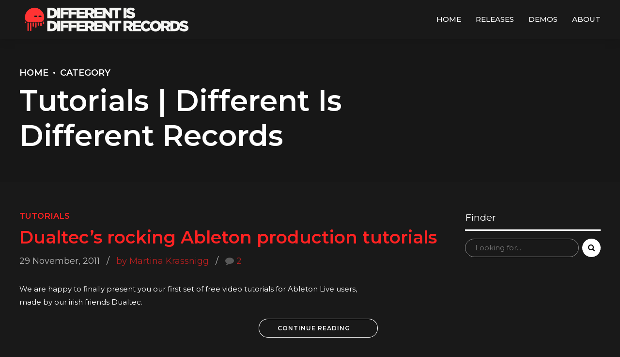

--- FILE ---
content_type: text/html; charset=UTF-8
request_url: https://www.didrec.com/category/tutorials/
body_size: 11119
content:
<!DOCTYPE html>
<html dir="ltr" lang="en-US" prefix="og: https://ogp.me/ns#" data-bt-theme="Music Club Child 1.0.0">
<head>

		<meta charset="UTF-8">
		<meta name="viewport" content="width=device-width, initial-scale=1, maximum-scale=1, user-scalable=no">
		<meta name="mobile-web-app-capable" content="yes">
		<meta name="apple-mobile-web-app-capable" content="yes">
	<title>Tutorials | Different Is Different Records</title>

		<!-- All in One SEO 4.9.3 - aioseo.com -->
	<meta name="robots" content="noindex, max-image-preview:large" />
	<meta name="keywords" content="techno,music production tutorial,techno tutorial,dualtec music ireland,tips on using effects in audio production,recording studio organization,tips for synth programming,tutorial,synthesizers" />
	<link rel="canonical" href="https://www.didrec.com/category/tutorials/" />
	<meta name="generator" content="All in One SEO (AIOSEO) 4.9.3" />
		<script type="application/ld+json" class="aioseo-schema">
			{"@context":"https:\/\/schema.org","@graph":[{"@type":"BreadcrumbList","@id":"https:\/\/www.didrec.com\/category\/tutorials\/#breadcrumblist","itemListElement":[{"@type":"ListItem","@id":"https:\/\/www.didrec.com#listItem","position":1,"name":"Home","item":"https:\/\/www.didrec.com","nextItem":{"@type":"ListItem","@id":"https:\/\/www.didrec.com\/category\/tutorials\/#listItem","name":"Tutorials"}},{"@type":"ListItem","@id":"https:\/\/www.didrec.com\/category\/tutorials\/#listItem","position":2,"name":"Tutorials","previousItem":{"@type":"ListItem","@id":"https:\/\/www.didrec.com#listItem","name":"Home"}}]},{"@type":"CollectionPage","@id":"https:\/\/www.didrec.com\/category\/tutorials\/#collectionpage","url":"https:\/\/www.didrec.com\/category\/tutorials\/","name":"Tutorials | Different Is Different Records","inLanguage":"en-US","isPartOf":{"@id":"https:\/\/www.didrec.com\/#website"},"breadcrumb":{"@id":"https:\/\/www.didrec.com\/category\/tutorials\/#breadcrumblist"}},{"@type":"Organization","@id":"https:\/\/www.didrec.com\/#organization","name":"Different Is Different Records","url":"https:\/\/www.didrec.com\/"},{"@type":"WebSite","@id":"https:\/\/www.didrec.com\/#website","url":"https:\/\/www.didrec.com\/","name":"Different Is Different Records","inLanguage":"en-US","publisher":{"@id":"https:\/\/www.didrec.com\/#organization"}}]}
		</script>
		<!-- All in One SEO -->

<link rel='dns-prefetch' href='//fonts.googleapis.com' />
<link rel="alternate" type="application/rss+xml" title="Different Is Different Records &raquo; Feed" href="https://www.didrec.com/feed/" />
<link rel="alternate" type="application/rss+xml" title="Different Is Different Records &raquo; Comments Feed" href="https://www.didrec.com/comments/feed/" />
<link rel="alternate" type="application/rss+xml" title="Different Is Different Records &raquo; Tutorials Category Feed" href="https://www.didrec.com/category/tutorials/feed/" />
<script type="text/javascript">
window._wpemojiSettings = {"baseUrl":"https:\/\/s.w.org\/images\/core\/emoji\/14.0.0\/72x72\/","ext":".png","svgUrl":"https:\/\/s.w.org\/images\/core\/emoji\/14.0.0\/svg\/","svgExt":".svg","source":{"concatemoji":"https:\/\/www.didrec.com\/wp-includes\/js\/wp-emoji-release.min.js?ver=6.1.9"}};
/*! This file is auto-generated */
!function(e,a,t){var n,r,o,i=a.createElement("canvas"),p=i.getContext&&i.getContext("2d");function s(e,t){var a=String.fromCharCode,e=(p.clearRect(0,0,i.width,i.height),p.fillText(a.apply(this,e),0,0),i.toDataURL());return p.clearRect(0,0,i.width,i.height),p.fillText(a.apply(this,t),0,0),e===i.toDataURL()}function c(e){var t=a.createElement("script");t.src=e,t.defer=t.type="text/javascript",a.getElementsByTagName("head")[0].appendChild(t)}for(o=Array("flag","emoji"),t.supports={everything:!0,everythingExceptFlag:!0},r=0;r<o.length;r++)t.supports[o[r]]=function(e){if(p&&p.fillText)switch(p.textBaseline="top",p.font="600 32px Arial",e){case"flag":return s([127987,65039,8205,9895,65039],[127987,65039,8203,9895,65039])?!1:!s([55356,56826,55356,56819],[55356,56826,8203,55356,56819])&&!s([55356,57332,56128,56423,56128,56418,56128,56421,56128,56430,56128,56423,56128,56447],[55356,57332,8203,56128,56423,8203,56128,56418,8203,56128,56421,8203,56128,56430,8203,56128,56423,8203,56128,56447]);case"emoji":return!s([129777,127995,8205,129778,127999],[129777,127995,8203,129778,127999])}return!1}(o[r]),t.supports.everything=t.supports.everything&&t.supports[o[r]],"flag"!==o[r]&&(t.supports.everythingExceptFlag=t.supports.everythingExceptFlag&&t.supports[o[r]]);t.supports.everythingExceptFlag=t.supports.everythingExceptFlag&&!t.supports.flag,t.DOMReady=!1,t.readyCallback=function(){t.DOMReady=!0},t.supports.everything||(n=function(){t.readyCallback()},a.addEventListener?(a.addEventListener("DOMContentLoaded",n,!1),e.addEventListener("load",n,!1)):(e.attachEvent("onload",n),a.attachEvent("onreadystatechange",function(){"complete"===a.readyState&&t.readyCallback()})),(e=t.source||{}).concatemoji?c(e.concatemoji):e.wpemoji&&e.twemoji&&(c(e.twemoji),c(e.wpemoji)))}(window,document,window._wpemojiSettings);
</script>
<style type="text/css">
img.wp-smiley,
img.emoji {
	display: inline !important;
	border: none !important;
	box-shadow: none !important;
	height: 1em !important;
	width: 1em !important;
	margin: 0 0.07em !important;
	vertical-align: -0.1em !important;
	background: none !important;
	padding: 0 !important;
}
</style>
	<link rel='stylesheet' id='wp-block-library-css' href='https://www.didrec.com/wp-includes/css/dist/block-library/style.min.css?ver=6.1.9' type='text/css' media='all' />
<link rel='stylesheet' id='aioseo/css/src/vue/standalone/blocks/table-of-contents/global.scss-css' href='https://www.didrec.com/wp-content/plugins/all-in-one-seo-pack/dist/Lite/assets/css/table-of-contents/global.e90f6d47.css?ver=4.9.3' type='text/css' media='all' />
<link rel='stylesheet' id='classic-theme-styles-css' href='https://www.didrec.com/wp-includes/css/classic-themes.min.css?ver=1' type='text/css' media='all' />
<style id='global-styles-inline-css' type='text/css'>
body{--wp--preset--color--black: #000000;--wp--preset--color--cyan-bluish-gray: #abb8c3;--wp--preset--color--white: #ffffff;--wp--preset--color--pale-pink: #f78da7;--wp--preset--color--vivid-red: #cf2e2e;--wp--preset--color--luminous-vivid-orange: #ff6900;--wp--preset--color--luminous-vivid-amber: #fcb900;--wp--preset--color--light-green-cyan: #7bdcb5;--wp--preset--color--vivid-green-cyan: #00d084;--wp--preset--color--pale-cyan-blue: #8ed1fc;--wp--preset--color--vivid-cyan-blue: #0693e3;--wp--preset--color--vivid-purple: #9b51e0;--wp--preset--gradient--vivid-cyan-blue-to-vivid-purple: linear-gradient(135deg,rgba(6,147,227,1) 0%,rgb(155,81,224) 100%);--wp--preset--gradient--light-green-cyan-to-vivid-green-cyan: linear-gradient(135deg,rgb(122,220,180) 0%,rgb(0,208,130) 100%);--wp--preset--gradient--luminous-vivid-amber-to-luminous-vivid-orange: linear-gradient(135deg,rgba(252,185,0,1) 0%,rgba(255,105,0,1) 100%);--wp--preset--gradient--luminous-vivid-orange-to-vivid-red: linear-gradient(135deg,rgba(255,105,0,1) 0%,rgb(207,46,46) 100%);--wp--preset--gradient--very-light-gray-to-cyan-bluish-gray: linear-gradient(135deg,rgb(238,238,238) 0%,rgb(169,184,195) 100%);--wp--preset--gradient--cool-to-warm-spectrum: linear-gradient(135deg,rgb(74,234,220) 0%,rgb(151,120,209) 20%,rgb(207,42,186) 40%,rgb(238,44,130) 60%,rgb(251,105,98) 80%,rgb(254,248,76) 100%);--wp--preset--gradient--blush-light-purple: linear-gradient(135deg,rgb(255,206,236) 0%,rgb(152,150,240) 100%);--wp--preset--gradient--blush-bordeaux: linear-gradient(135deg,rgb(254,205,165) 0%,rgb(254,45,45) 50%,rgb(107,0,62) 100%);--wp--preset--gradient--luminous-dusk: linear-gradient(135deg,rgb(255,203,112) 0%,rgb(199,81,192) 50%,rgb(65,88,208) 100%);--wp--preset--gradient--pale-ocean: linear-gradient(135deg,rgb(255,245,203) 0%,rgb(182,227,212) 50%,rgb(51,167,181) 100%);--wp--preset--gradient--electric-grass: linear-gradient(135deg,rgb(202,248,128) 0%,rgb(113,206,126) 100%);--wp--preset--gradient--midnight: linear-gradient(135deg,rgb(2,3,129) 0%,rgb(40,116,252) 100%);--wp--preset--duotone--dark-grayscale: url('#wp-duotone-dark-grayscale');--wp--preset--duotone--grayscale: url('#wp-duotone-grayscale');--wp--preset--duotone--purple-yellow: url('#wp-duotone-purple-yellow');--wp--preset--duotone--blue-red: url('#wp-duotone-blue-red');--wp--preset--duotone--midnight: url('#wp-duotone-midnight');--wp--preset--duotone--magenta-yellow: url('#wp-duotone-magenta-yellow');--wp--preset--duotone--purple-green: url('#wp-duotone-purple-green');--wp--preset--duotone--blue-orange: url('#wp-duotone-blue-orange');--wp--preset--font-size--small: 13px;--wp--preset--font-size--medium: 20px;--wp--preset--font-size--large: 36px;--wp--preset--font-size--x-large: 42px;--wp--preset--spacing--20: 0.44rem;--wp--preset--spacing--30: 0.67rem;--wp--preset--spacing--40: 1rem;--wp--preset--spacing--50: 1.5rem;--wp--preset--spacing--60: 2.25rem;--wp--preset--spacing--70: 3.38rem;--wp--preset--spacing--80: 5.06rem;}:where(.is-layout-flex){gap: 0.5em;}body .is-layout-flow > .alignleft{float: left;margin-inline-start: 0;margin-inline-end: 2em;}body .is-layout-flow > .alignright{float: right;margin-inline-start: 2em;margin-inline-end: 0;}body .is-layout-flow > .aligncenter{margin-left: auto !important;margin-right: auto !important;}body .is-layout-constrained > .alignleft{float: left;margin-inline-start: 0;margin-inline-end: 2em;}body .is-layout-constrained > .alignright{float: right;margin-inline-start: 2em;margin-inline-end: 0;}body .is-layout-constrained > .aligncenter{margin-left: auto !important;margin-right: auto !important;}body .is-layout-constrained > :where(:not(.alignleft):not(.alignright):not(.alignfull)){max-width: var(--wp--style--global--content-size);margin-left: auto !important;margin-right: auto !important;}body .is-layout-constrained > .alignwide{max-width: var(--wp--style--global--wide-size);}body .is-layout-flex{display: flex;}body .is-layout-flex{flex-wrap: wrap;align-items: center;}body .is-layout-flex > *{margin: 0;}:where(.wp-block-columns.is-layout-flex){gap: 2em;}.has-black-color{color: var(--wp--preset--color--black) !important;}.has-cyan-bluish-gray-color{color: var(--wp--preset--color--cyan-bluish-gray) !important;}.has-white-color{color: var(--wp--preset--color--white) !important;}.has-pale-pink-color{color: var(--wp--preset--color--pale-pink) !important;}.has-vivid-red-color{color: var(--wp--preset--color--vivid-red) !important;}.has-luminous-vivid-orange-color{color: var(--wp--preset--color--luminous-vivid-orange) !important;}.has-luminous-vivid-amber-color{color: var(--wp--preset--color--luminous-vivid-amber) !important;}.has-light-green-cyan-color{color: var(--wp--preset--color--light-green-cyan) !important;}.has-vivid-green-cyan-color{color: var(--wp--preset--color--vivid-green-cyan) !important;}.has-pale-cyan-blue-color{color: var(--wp--preset--color--pale-cyan-blue) !important;}.has-vivid-cyan-blue-color{color: var(--wp--preset--color--vivid-cyan-blue) !important;}.has-vivid-purple-color{color: var(--wp--preset--color--vivid-purple) !important;}.has-black-background-color{background-color: var(--wp--preset--color--black) !important;}.has-cyan-bluish-gray-background-color{background-color: var(--wp--preset--color--cyan-bluish-gray) !important;}.has-white-background-color{background-color: var(--wp--preset--color--white) !important;}.has-pale-pink-background-color{background-color: var(--wp--preset--color--pale-pink) !important;}.has-vivid-red-background-color{background-color: var(--wp--preset--color--vivid-red) !important;}.has-luminous-vivid-orange-background-color{background-color: var(--wp--preset--color--luminous-vivid-orange) !important;}.has-luminous-vivid-amber-background-color{background-color: var(--wp--preset--color--luminous-vivid-amber) !important;}.has-light-green-cyan-background-color{background-color: var(--wp--preset--color--light-green-cyan) !important;}.has-vivid-green-cyan-background-color{background-color: var(--wp--preset--color--vivid-green-cyan) !important;}.has-pale-cyan-blue-background-color{background-color: var(--wp--preset--color--pale-cyan-blue) !important;}.has-vivid-cyan-blue-background-color{background-color: var(--wp--preset--color--vivid-cyan-blue) !important;}.has-vivid-purple-background-color{background-color: var(--wp--preset--color--vivid-purple) !important;}.has-black-border-color{border-color: var(--wp--preset--color--black) !important;}.has-cyan-bluish-gray-border-color{border-color: var(--wp--preset--color--cyan-bluish-gray) !important;}.has-white-border-color{border-color: var(--wp--preset--color--white) !important;}.has-pale-pink-border-color{border-color: var(--wp--preset--color--pale-pink) !important;}.has-vivid-red-border-color{border-color: var(--wp--preset--color--vivid-red) !important;}.has-luminous-vivid-orange-border-color{border-color: var(--wp--preset--color--luminous-vivid-orange) !important;}.has-luminous-vivid-amber-border-color{border-color: var(--wp--preset--color--luminous-vivid-amber) !important;}.has-light-green-cyan-border-color{border-color: var(--wp--preset--color--light-green-cyan) !important;}.has-vivid-green-cyan-border-color{border-color: var(--wp--preset--color--vivid-green-cyan) !important;}.has-pale-cyan-blue-border-color{border-color: var(--wp--preset--color--pale-cyan-blue) !important;}.has-vivid-cyan-blue-border-color{border-color: var(--wp--preset--color--vivid-cyan-blue) !important;}.has-vivid-purple-border-color{border-color: var(--wp--preset--color--vivid-purple) !important;}.has-vivid-cyan-blue-to-vivid-purple-gradient-background{background: var(--wp--preset--gradient--vivid-cyan-blue-to-vivid-purple) !important;}.has-light-green-cyan-to-vivid-green-cyan-gradient-background{background: var(--wp--preset--gradient--light-green-cyan-to-vivid-green-cyan) !important;}.has-luminous-vivid-amber-to-luminous-vivid-orange-gradient-background{background: var(--wp--preset--gradient--luminous-vivid-amber-to-luminous-vivid-orange) !important;}.has-luminous-vivid-orange-to-vivid-red-gradient-background{background: var(--wp--preset--gradient--luminous-vivid-orange-to-vivid-red) !important;}.has-very-light-gray-to-cyan-bluish-gray-gradient-background{background: var(--wp--preset--gradient--very-light-gray-to-cyan-bluish-gray) !important;}.has-cool-to-warm-spectrum-gradient-background{background: var(--wp--preset--gradient--cool-to-warm-spectrum) !important;}.has-blush-light-purple-gradient-background{background: var(--wp--preset--gradient--blush-light-purple) !important;}.has-blush-bordeaux-gradient-background{background: var(--wp--preset--gradient--blush-bordeaux) !important;}.has-luminous-dusk-gradient-background{background: var(--wp--preset--gradient--luminous-dusk) !important;}.has-pale-ocean-gradient-background{background: var(--wp--preset--gradient--pale-ocean) !important;}.has-electric-grass-gradient-background{background: var(--wp--preset--gradient--electric-grass) !important;}.has-midnight-gradient-background{background: var(--wp--preset--gradient--midnight) !important;}.has-small-font-size{font-size: var(--wp--preset--font-size--small) !important;}.has-medium-font-size{font-size: var(--wp--preset--font-size--medium) !important;}.has-large-font-size{font-size: var(--wp--preset--font-size--large) !important;}.has-x-large-font-size{font-size: var(--wp--preset--font-size--x-large) !important;}
.wp-block-navigation a:where(:not(.wp-element-button)){color: inherit;}
:where(.wp-block-columns.is-layout-flex){gap: 2em;}
.wp-block-pullquote{font-size: 1.5em;line-height: 1.6;}
</style>
<link rel='stylesheet' id='parent-style-css' href='https://www.didrec.com/wp-content/themes/music-club/style.css?ver=6.1.9' type='text/css' media='all' />
<link rel='stylesheet' id='child-style-css' href='https://www.didrec.com/wp-content/themes/music-club-child/style.css?ver=1.0.0' type='text/css' media='all' />
<link rel='stylesheet' id='music-club-style-css' href='https://www.didrec.com/wp-content/themes/music-club/style.css?ver=6.1.9' type='text/css' media='screen' />
<style id='music-club-style-inline-css' type='text/css'>
select, input{font-family: Montserrat;} .btContent a{color: #ff2222;} a:hover{ color: #ff2222;} .btText a{color: #ff2222;} body{font-family: "Montserrat",Arial,sans-serif;} h1, h2, h3, h4, h5, h6{font-family: "Montserrat";} .btContentHolder table thead th{ background-color: #ff2222;} .btAccentDarkHeader .btPreloader .animation > div:first-child, .btLightAccentHeader .btPreloader .animation > div:first-child, .btTransparentLightHeader .btPreloader .animation > div:first-child{ background-color: #ff2222;} .btPreloader .animation .preloaderLogo{height: 80px;} .btNoSearchResults .bt_bb_port #searchform input[type='submit']{ font-family: "Montserrat"; -webkit-box-shadow: 0 0 0 3em #ff2222 inset; box-shadow: 0 0 0 3em #ff2222 inset;} .btNoSearchResults .bt_bb_port #searchform input[type='submit']:hover{ -webkit-box-shadow: 0 0 0 0 #ff2222 inset; box-shadow: 0 0 0 0 #ff2222 inset; color: #ff2222;} .mainHeader{ font-family: "Montserrat";} .mainHeader a:hover{color: #ff2222;} .menuPort{font-family: "Montserrat";} .menuPort nav ul li a:hover{color: #ff2222;} .menuPort nav > ul > li > a{line-height: 80px;} .btTextLogo{font-family: "Montserrat"; line-height: 80px;} .btLogoArea .logo img{height: 80px;} .btTransparentDarkHeader .btHorizontalMenuTrigger:hover .bt_bb_icon:before, .btTransparentLightHeader .btHorizontalMenuTrigger:hover .bt_bb_icon:before, .btAccentLightHeader .btHorizontalMenuTrigger:hover .bt_bb_icon:before, .btAccentDarkHeader .btHorizontalMenuTrigger:hover .bt_bb_icon:before, .btLightDarkHeader .btHorizontalMenuTrigger:hover .bt_bb_icon:before, .btHasAltLogo.btStickyHeaderActive .btHorizontalMenuTrigger:hover .bt_bb_icon:before, .btTransparentDarkHeader .btHorizontalMenuTrigger:hover .bt_bb_icon:after, .btTransparentLightHeader .btHorizontalMenuTrigger:hover .bt_bb_icon:after, .btAccentLightHeader .btHorizontalMenuTrigger:hover .bt_bb_icon:after, .btAccentDarkHeader .btHorizontalMenuTrigger:hover .bt_bb_icon:after, .btLightDarkHeader .btHorizontalMenuTrigger:hover .bt_bb_icon:after, .btHasAltLogo.btStickyHeaderActive .btHorizontalMenuTrigger:hover .bt_bb_icon:after{border-top-color: #ff2222;} .btTransparentDarkHeader .btHorizontalMenuTrigger:hover .bt_bb_icon .bt_bb_icon_holder:before, .btTransparentLightHeader .btHorizontalMenuTrigger:hover .bt_bb_icon .bt_bb_icon_holder:before, .btAccentLightHeader .btHorizontalMenuTrigger:hover .bt_bb_icon .bt_bb_icon_holder:before, .btAccentDarkHeader .btHorizontalMenuTrigger:hover .bt_bb_icon .bt_bb_icon_holder:before, .btLightDarkHeader .btHorizontalMenuTrigger:hover .bt_bb_icon .bt_bb_icon_holder:before, .btHasAltLogo.btStickyHeaderActive .btHorizontalMenuTrigger:hover .bt_bb_icon .bt_bb_icon_holder:before{border-top-color: #ff2222;} .btMenuHorizontal .menuPort ul ul li a:hover{color: #ff2222;} .btMenuHorizontal .menuPort nav > ul > li.current-menu-ancestor > a:after, .btMenuHorizontal .menuPort nav > ul > li.current-menu-item > a:after{ background-color: #ff2222;} .btMenuHorizontal .menuPort nav > ul > li.current-menu-ancestor li.current-menu-ancestor > a, .btMenuHorizontal .menuPort nav > ul > li.current-menu-ancestor li.current-menu-item > a, .btMenuHorizontal .menuPort nav > ul > li.current-menu-item li.current-menu-ancestor > a, .btMenuHorizontal .menuPort nav > ul > li.current-menu-item li.current-menu-item > a{color: #ff2222;} body.btMenuHorizontal .subToggler{ line-height: 80px;} .btMenuHorizontal .menuPort > nav > ul > li > ul li a:hover{-webkit-box-shadow: inset 5px 0 0 0 #ff2222; box-shadow: inset 5px 0 0 0 #ff2222;} .btMenuHorizontal .topBarInMenu{ height: 80px;} .btAccentLightHeader .btBelowLogoArea, .btAccentLightHeader .topBar{background-color: #ff2222;} .btAccentLightHeader .btBelowLogoArea a:hover, .btAccentLightHeader .topBar a:hover{color: #FF3D03;} .btAccentDarkHeader .btBelowLogoArea, .btAccentDarkHeader .topBar{background-color: #ff2222;} .btAccentDarkHeader .btBelowLogoArea a:hover, .btAccentDarkHeader .topBar a:hover{color: #FF3D03;} .btLightAccentHeader .btLogoArea, .btLightAccentHeader .btVerticalHeaderTop{background-color: #ff2222;} .btLightAccentHeader.btMenuHorizontal.btBelowMenu .mainHeader .btLogoArea{background-color: #ff2222;} .btTransparentDarkHeader .btVerticalMenuTrigger:hover .bt_bb_icon:before, .btTransparentLightHeader .btVerticalMenuTrigger:hover .bt_bb_icon:before, .btAccentLightHeader .btVerticalMenuTrigger:hover .bt_bb_icon:before, .btAccentDarkHeader .btVerticalMenuTrigger:hover .bt_bb_icon:before, .btLightDarkHeader .btVerticalMenuTrigger:hover .bt_bb_icon:before, .btHasAltLogo.btStickyHeaderActive .btVerticalMenuTrigger:hover .bt_bb_icon:before, .btTransparentDarkHeader .btVerticalMenuTrigger:hover .bt_bb_icon:after, .btTransparentLightHeader .btVerticalMenuTrigger:hover .bt_bb_icon:after, .btAccentLightHeader .btVerticalMenuTrigger:hover .bt_bb_icon:after, .btAccentDarkHeader .btVerticalMenuTrigger:hover .bt_bb_icon:after, .btLightDarkHeader .btVerticalMenuTrigger:hover .bt_bb_icon:after, .btHasAltLogo.btStickyHeaderActive .btVerticalMenuTrigger:hover .bt_bb_icon:after{border-top-color: #ff2222;} .btTransparentDarkHeader .btVerticalMenuTrigger:hover .bt_bb_icon .bt_bb_icon_holder:before, .btTransparentLightHeader .btVerticalMenuTrigger:hover .bt_bb_icon .bt_bb_icon_holder:before, .btAccentLightHeader .btVerticalMenuTrigger:hover .bt_bb_icon .bt_bb_icon_holder:before, .btAccentDarkHeader .btVerticalMenuTrigger:hover .bt_bb_icon .bt_bb_icon_holder:before, .btLightDarkHeader .btVerticalMenuTrigger:hover .bt_bb_icon .bt_bb_icon_holder:before, .btHasAltLogo.btStickyHeaderActive .btVerticalMenuTrigger:hover .bt_bb_icon .bt_bb_icon_holder:before{border-top-color: #ff2222;} .btMenuVertical .mainHeader .btCloseVertical:before:hover{color: #ff2222;} .btMenuHorizontal .topBarInLogoArea{ height: 80px;} .btMenuHorizontal .topBarInLogoArea .topBarInLogoAreaCell{border: 0 solid #ff2222;} .btDarkSkin .btSiteFooter .port:before, .bt_bb_color_scheme_1 .btSiteFooter .port:before, .bt_bb_color_scheme_3 .btSiteFooter .port:before, .bt_bb_color_scheme_6 .btSiteFooter .port:before{background-color: #ff2222;} .btMediaBox.btQuote:before, .btMediaBox.btLink:before{ background-color: #ff2222;} .sticky.btArticleListItem .btArticleHeadline h1 .bt_bb_headline_content span a:after, .sticky.btArticleListItem .btArticleHeadline h2 .bt_bb_headline_content span a:after, .sticky.btArticleListItem .btArticleHeadline h3 .bt_bb_headline_content span a:after, .sticky.btArticleListItem .btArticleHeadline h4 .bt_bb_headline_content span a:after, .sticky.btArticleListItem .btArticleHeadline h5 .bt_bb_headline_content span a:after, .sticky.btArticleListItem .btArticleHeadline h6 .bt_bb_headline_content span a:after, .sticky.btArticleListItem .btArticleHeadline h7 .bt_bb_headline_content span a:after, .sticky.btArticleListItem .btArticleHeadline h8 .bt_bb_headline_content span a:after{ color: #ff2222;} .post-password-form input[type="submit"]{ background: #ff2222; font-family: "Montserrat";} .btPagination{font-family: "Montserrat";} .btPagination .paging a:hover{color: #ff2222;} .btPagination .paging a:hover:after{border-color: #ff2222; color: #ff2222;} .btPrevNextNav .btPrevNext .btPrevNextItem .btPrevNextTitle{font-family: Montserrat;} .btPrevNextNav .btPrevNext:hover .btPrevNextTitle{color: #ff2222;} .btArticleCategories a:hover{color: #ff2222;} .btArticleCategories a:not(:first-child):before{ background-color: #ff2222;} .bt-comments-box .vcard .posted{ font-family: "Montserrat";} .bt-comments-box .commentTxt p.edit-link, .bt-comments-box .commentTxt p.reply{ font-family: "Montserrat";} .comment-awaiting-moderation{color: #ff2222;} a#cancel-comment-reply-link{ color: #ff2222;} a#cancel-comment-reply-link:hover{color: #FF3D03;} .btBox ul li.current-menu-item > a, .btCustomMenu ul li.current-menu-item > a, .btTopBox ul li.current-menu-item > a{color: #ff2222;} .widget_calendar table caption{background: #ff2222; background: #ff2222; font-family: "Montserrat";} .widget_rss li a.rsswidget{font-family: "Montserrat";} .fancy-select ul.options li:hover{color: #ff2222;} .widget_shopping_cart .total{ font-family: Montserrat;} .widget_shopping_cart .buttons .button{ background: #ff2222;} .widget_shopping_cart .widget_shopping_cart_content .mini_cart_item .ppRemove a.remove{ background-color: #ff2222;} .widget_shopping_cart .widget_shopping_cart_content .mini_cart_item .ppRemove a.remove:hover{background-color: #FF3D03;} .menuPort .widget_shopping_cart .widget_shopping_cart_content .btCartWidgetIcon span.cart-contents, .topTools .widget_shopping_cart .widget_shopping_cart_content .btCartWidgetIcon span.cart-contents, .topBarInLogoArea .widget_shopping_cart .widget_shopping_cart_content .btCartWidgetIcon span.cart-contents{ background-color: #FF3D03; font: normal 10px/1 Montserrat;} .btMenuVertical .menuPort .widget_shopping_cart .widget_shopping_cart_content .btCartWidgetInnerContent .verticalMenuCartToggler, .btMenuVertical .topTools .widget_shopping_cart .widget_shopping_cart_content .btCartWidgetInnerContent .verticalMenuCartToggler, .btMenuVertical .topBarInLogoArea .widget_shopping_cart .widget_shopping_cart_content .btCartWidgetInnerContent .verticalMenuCartToggler{ background-color: #ff2222;} .widget_recent_reviews{font-family: Montserrat;} .widget_price_filter .price_slider_wrapper .ui-slider .ui-slider-handle{ background-color: #ff2222;} .btBox .tagcloud a, .btTags ul a{ background: #ff2222;} .topTools .btIconWidget:hover, .topBarInMenu .btIconWidget:hover{color: #ff2222;} .btSidebar .btIconWidget:hover .btIconWidgetText, footer .btIconWidget:hover .btIconWidgetText, .topBarInLogoArea .btIconWidget:hover .btIconWidgetText{color: #ff2222;} .btAccentIconWidget.btIconWidget .btIconWidgetIcon{color: #ff2222;} .btSidebar .btSearch button:hover, .btSidebar .btSearch input[type=submit]:hover, .btSidebar .widget_product_search button:hover, .btSidebar .widget_product_search input[type=submit]:hover{color: #ff2222;} .btLightSkin .btSidebar .btSearch button:hover, .bt_bb_color_scheme_2 .btSidebar .btSearch button:hover, .bt_bb_color_scheme_4 .btSidebar .btSearch button:hover, .bt_bb_color_scheme_5 .btSidebar .btSearch button:hover, .btDarkSkin .btSidebar .btSearch button:hover, .bt_bb_color_scheme_1 .btSidebar .btSearch button:hover, .bt_bb_color_scheme_3 .btSidebar .btSearch button:hover, .bt_bb_color_scheme_6 .btSidebar .btSearch button:hover, .btLightSkin .btSidebar .widget_product_search button:hover, .bt_bb_color_scheme_2 .btSidebar .widget_product_search button:hover, .bt_bb_color_scheme_4 .btSidebar .widget_product_search button:hover, .bt_bb_color_scheme_5 .btSidebar .widget_product_search button:hover, .btDarkSkin .btSidebar .widget_product_search button:hover, .bt_bb_color_scheme_1 .btSidebar .widget_product_search button:hover, .bt_bb_color_scheme_3 .btSidebar .widget_product_search button:hover, .bt_bb_color_scheme_6 .btSidebar .widget_product_search button:hover{background: #ff2222 !important; border-color: #ff2222 !important;} .btSearchInner.btFromTopBox .btSearchInnerClose .bt_bb_icon a.bt_bb_icon_holder{color: #ff2222;} .btSearchInner.btFromTopBox .btSearchInnerClose .bt_bb_icon:hover a.bt_bb_icon_holder{color: #d50000;} .btSearchInner.btFromTopBox button:hover:before{color: #ff2222;} .bt_bb_headline .bt_bb_headline_superheadline{ font-family: Montserrat;} .bt_bb_headline.bt_bb_subheadline .bt_bb_headline_subheadline{ font-family: Montserrat;} .bt_bb_dash_bottom.bt_bb_headline .bt_bb_headline_content:after, .bt_bb_dash_top_bottom.bt_bb_headline .bt_bb_headline_content:after{ color: #FF3D03;} .bt_bb_dash_top.bt_bb_headline .bt_bb_headline_content:before, .bt_bb_dash_top_bottom.bt_bb_headline .bt_bb_headline_content:before{ color: #FF3D03;} .bt_bb_latest_posts_item .bt_bb_latest_posts_item_meta .bt_bb_latest_posts_item_date{font-family: "Montserrat";} .bt_bb_latest_posts_item .bt_bb_latest_posts_item_content .bt_bb_latest_posts_item_title a:hover{color: #FF3D03;} .bt_bb_service:hover .bt_bb_service_content_title a{color: #ff2222;} button.slick-arrow:hover:before{color: #ff2222;} .bt_bb_custom_menu div ul a:hover{color: #ff2222;} .bt_bb_style_simple ul.bt_bb_tabs_header li.on{border-color: #ff2222;} .bt_bb_single_event .bt_bb_single_event_date{ font-family: Montserrat;} .bt_bb_single_event .bt_bb_single_event_content .bt_bb_single_event_content_title{font-family: Montserrat;} .bt_bb_single_event .bt_bb_single_event_content .bt_bb_single_event_content_title a:hover{color: #ff2222;} .wpcf7-form .wpcf7-submit:hover{-webkit-box-shadow: 0 0 0 2em #ff2222 inset; box-shadow: 0 0 0 2em #ff2222 inset; background-color: #ff2222;} .bt_bb_history_year:last-child:after{ color: #ff2222;} .bt_bb_history_year .bt_bb_history_year_title{ border: 2px solid #ff2222;} .bt_bb_history_year .bt_bb_history_year_title:after{ background: #ff2222;} .bt_bb_history_year .bt_bb_history_date .bt_bb_history_date_content .bt_bb_history_date_supertitle{color: #ff2222;} .bt_bb_history_year .bt_bb_history_date .bt_bb_history_date_content .bt_bb_history_date_supertitle:before{ border-top: 1px solid #ff2222;} .bt_bb_history_year .bt_bb_history_date .bt_bb_history_date_content .bt_bb_history_date_title{color: #ff2222;} .bt_bb_history_year .bt_bb_history_date:nth-child(odd) .bt_bb_history_date_content{ border-left: 2px solid #ff2222;} .bt_bb_history_year .bt_bb_history_date:nth-child(even) .bt_bb_history_date_media{ border-left: 2px solid #ff2222;} .wpcf7-form .btContactRow .wpcf7-form-control-wrap.your-email input:focus{-webkit-box-shadow: 0 0 4px #ff2222; box-shadow: 0 0 4px #ff2222;} .wpcf7-form .btFunClub .wpcf7-form-control-wrap input:focus{-webkit-box-shadow: 0 0 0 0 #ff2222 !important; box-shadow: 0 0 0 0 #ff2222 !important;} .wpcf7-form .btFunClub input[type="submit"]{ background-color: #ff2222;} .btContactFormRow .btContactFormRowButton input{ background-color: #ff2222;} .products ul li.product .btWooShopLoopItemInner .added:after, .products ul li.product .btWooShopLoopItemInner .loading:after, ul.products li.product .btWooShopLoopItemInner .added:after, ul.products li.product .btWooShopLoopItemInner .loading:after{ background-color: #ff2222;} .products ul li.product .btWooShopLoopItemInner .added_to_cart, ul.products li.product .btWooShopLoopItemInner .added_to_cart{ color: #ff2222;} .products ul li.product .onsale, ul.products li.product .onsale{ background: #FF3D03;} nav.woocommerce-pagination ul li a, nav.woocommerce-pagination ul li span{ -webkit-box-shadow: 0 0 0 1px #ff2222 inset; box-shadow: 0 0 0 1px #ff2222 inset; color: #ff2222;} nav.woocommerce-pagination ul li a:focus, nav.woocommerce-pagination ul li a:hover, nav.woocommerce-pagination ul li a.next, nav.woocommerce-pagination ul li a.prev, nav.woocommerce-pagination ul li span.current{-webkit-box-shadow: 0 0 0 3em #ff2222 inset; box-shadow: 0 0 0 3em #ff2222 inset;} div.product .onsale{ background: #FF3D03;} div.product div.images .woocommerce-product-gallery__trigger:after{ -webkit-box-shadow: 0 0 0 2em #ff2222 inset,0 0 0 2em rgba(255,255,255,.5) inset; box-shadow: 0 0 0 2em #ff2222 inset,0 0 0 2em rgba(255,255,255,.5) inset;} div.product div.images .woocommerce-product-gallery__trigger:hover:after{-webkit-box-shadow: 0 0 0 1px #ff2222 inset,0 0 0 2em rgba(255,255,255,.5) inset; box-shadow: 0 0 0 1px #ff2222 inset,0 0 0 2em rgba(255,255,255,.5) inset; color: #ff2222;} table.shop_table .coupon .input-text{ color: #ff2222;} table.shop_table td.product-remove a.remove{ color: #ff2222; border: 1px solid #ff2222;} table.shop_table td.product-remove a.remove:hover{background-color: #ff2222;} ul.wc_payment_methods li .about_paypal{ color: #ff2222;} .woocommerce-MyAccount-navigation ul li a{ border-bottom: 2px solid #ff2222;} .woocommerce-info a: not(.button), .woocommerce-message a: not(.button){color: #ff2222;} .woocommerce-message:before, .woocommerce-info:before{ color: #ff2222;} .woocommerce .btSidebar a.button, .woocommerce .btContent a.button, .woocommerce-page .btSidebar a.button, .woocommerce-page .btContent a.button, .woocommerce .btSidebar input[type="submit"], .woocommerce .btContent input[type="submit"], .woocommerce-page .btSidebar input[type="submit"], .woocommerce-page .btContent input[type="submit"], .woocommerce .btSidebar button[type="submit"], .woocommerce .btContent button[type="submit"], .woocommerce-page .btSidebar button[type="submit"], .woocommerce-page .btContent button[type="submit"], .woocommerce .btSidebar input.button, .woocommerce .btContent input.button, .woocommerce-page .btSidebar input.button, .woocommerce-page .btContent input.button, .woocommerce .btSidebar input.alt:hover, .woocommerce .btContent input.alt:hover, .woocommerce-page .btSidebar input.alt:hover, .woocommerce-page .btContent input.alt:hover, .woocommerce .btSidebar a.button.alt:hover, .woocommerce .btContent a.button.alt:hover, .woocommerce-page .btSidebar a.button.alt:hover, .woocommerce-page .btContent a.button.alt:hover, .woocommerce .btSidebar .button.alt:hover, .woocommerce .btContent .button.alt:hover, .woocommerce-page .btSidebar .button.alt:hover, .woocommerce-page .btContent .button.alt:hover, .woocommerce .btSidebar button.alt:hover, .woocommerce .btContent button.alt:hover, .woocommerce-page .btSidebar button.alt:hover, .woocommerce-page .btContent button.alt:hover, div.woocommerce a.button, div.woocommerce input[type="submit"], div.woocommerce button[type="submit"], div.woocommerce input.button, div.woocommerce input.alt:hover, div.woocommerce a.button.alt:hover, div.woocommerce .button.alt:hover, div.woocommerce button.alt:hover{ -webkit-box-shadow: 0 0 0 1px #ff2222 inset; box-shadow: 0 0 0 1px #ff2222 inset; color: #ff2222;} .woocommerce .btSidebar a.button:hover, .woocommerce .btContent a.button:hover, .woocommerce-page .btSidebar a.button:hover, .woocommerce-page .btContent a.button:hover, .woocommerce .btSidebar input[type="submit"]:hover, .woocommerce .btContent input[type="submit"]:hover, .woocommerce-page .btSidebar input[type="submit"]:hover, .woocommerce-page .btContent input[type="submit"]:hover, .woocommerce .btSidebar button[type="submit"]:hover, .woocommerce .btContent button[type="submit"]:hover, .woocommerce-page .btSidebar button[type="submit"]:hover, .woocommerce-page .btContent button[type="submit"]:hover, .woocommerce .btSidebar input.button:hover, .woocommerce .btContent input.button:hover, .woocommerce-page .btSidebar input.button:hover, .woocommerce-page .btContent input.button:hover, .woocommerce .btSidebar input.alt, .woocommerce .btContent input.alt, .woocommerce-page .btSidebar input.alt, .woocommerce-page .btContent input.alt, .woocommerce .btSidebar a.button.alt, .woocommerce .btContent a.button.alt, .woocommerce-page .btSidebar a.button.alt, .woocommerce-page .btContent a.button.alt, .woocommerce .btSidebar .button.alt, .woocommerce .btContent .button.alt, .woocommerce-page .btSidebar .button.alt, .woocommerce-page .btContent .button.alt, .woocommerce .btSidebar button.alt, .woocommerce .btContent button.alt, .woocommerce-page .btSidebar button.alt, .woocommerce-page .btContent button.alt, div.woocommerce a.button:hover, div.woocommerce input[type="submit"]:hover, div.woocommerce button[type="submit"]:hover, div.woocommerce input.button:hover, div.woocommerce input.alt, div.woocommerce a.button.alt, div.woocommerce .button.alt, div.woocommerce button.alt{-webkit-box-shadow: 0 0 0 3em #ff2222 inset; box-shadow: 0 0 0 3em #ff2222 inset;} .star-rating span:before{ color: #ff2222;} p.stars a[class^="star-"].active:after, p.stars a[class^="star-"]:hover:after{color: #ff2222;} .select2-container--default .select2-results__option--highlighted[aria-selected], .select2-container--default .select2-results__option--highlighted[data-selected]{background-color: #ff2222;} .btQuoteBooking .btContactNext{border-color: #ff2222; color: #ff2222;} .btQuoteBooking .btQuoteSwitch.on .btQuoteSwitchInner{background: #ff2222;} .btQuoteBooking textarea:focus, .btQuoteBooking input[type="text"]:focus, .btQuoteBooking input[type="email"]:focus, .btQuoteBooking input[type="password"]:focus, .btQuoteBooking .fancy-select .trigger:focus, .btQuoteBooking .ddcommon.borderRadius .ddTitleText:focus, .btQuoteBooking .ddcommon.borderRadiusTp .ddTitleText:focus, .btQuoteBooking .ddcommon.borderRadiusBtm .ddTitleText:focus{-webkit-box-shadow: 0 0 4px 0 #ff2222; box-shadow: 0 0 4px 0 #ff2222;} .btLightSkin .btQuoteBooking textarea:focus, .bt_bb_color_scheme_2 .btQuoteBooking textarea:focus, .bt_bb_color_scheme_4 .btQuoteBooking textarea:focus, .bt_bb_color_scheme_5 .btQuoteBooking textarea:focus, .btLightSkin .btQuoteBooking input[type="text"]:focus, .bt_bb_color_scheme_2 .btQuoteBooking input[type="text"]:focus, .bt_bb_color_scheme_4 .btQuoteBooking input[type="text"]:focus, .bt_bb_color_scheme_5 .btQuoteBooking input[type="text"]:focus, .btLightSkin .btQuoteBooking input[type="email"]:focus, .bt_bb_color_scheme_2 .btQuoteBooking input[type="email"]:focus, .bt_bb_color_scheme_4 .btQuoteBooking input[type="email"]:focus, .bt_bb_color_scheme_5 .btQuoteBooking input[type="email"]:focus, .btLightSkin .btQuoteBooking input[type="password"]:focus, .bt_bb_color_scheme_2 .btQuoteBooking input[type="password"]:focus, .bt_bb_color_scheme_4 .btQuoteBooking input[type="password"]:focus, .bt_bb_color_scheme_5 .btQuoteBooking input[type="password"]:focus, .btLightSkin .btQuoteBooking .fancy-select .trigger:focus, .bt_bb_color_scheme_2 .btQuoteBooking .fancy-select .trigger:focus, .bt_bb_color_scheme_4 .btQuoteBooking .fancy-select .trigger:focus, .bt_bb_color_scheme_5 .btQuoteBooking .fancy-select .trigger:focus, .btLightSkin .btQuoteBooking .ddcommon.borderRadius .ddTitleText:focus, .bt_bb_color_scheme_2 .btQuoteBooking .ddcommon.borderRadius .ddTitleText:focus, .bt_bb_color_scheme_4 .btQuoteBooking .ddcommon.borderRadius .ddTitleText:focus, .bt_bb_color_scheme_5 .btQuoteBooking .ddcommon.borderRadius .ddTitleText:focus, .btLightSkin .btQuoteBooking .ddcommon.borderRadiusTp .ddTitleText:focus, .bt_bb_color_scheme_2 .btQuoteBooking .ddcommon.borderRadiusTp .ddTitleText:focus, .bt_bb_color_scheme_4 .btQuoteBooking .ddcommon.borderRadiusTp .ddTitleText:focus, .bt_bb_color_scheme_5 .btQuoteBooking .ddcommon.borderRadiusTp .ddTitleText:focus, .btLightSkin .btQuoteBooking .ddcommon.borderRadiusBtm .ddTitleText:focus, .bt_bb_color_scheme_2 .btQuoteBooking .ddcommon.borderRadiusBtm .ddTitleText:focus, .bt_bb_color_scheme_4 .btQuoteBooking .ddcommon.borderRadiusBtm .ddTitleText:focus, .bt_bb_color_scheme_5 .btQuoteBooking .ddcommon.borderRadiusBtm .ddTitleText:focus{-webkit-box-shadow: 0 0 4px 0 #ff2222; box-shadow: 0 0 4px 0 #ff2222;} .btDarkSkin .btQuoteBooking textarea:focus, .bt_bb_color_scheme_1 .btQuoteBooking textarea:focus, .bt_bb_color_scheme_3 .btQuoteBooking textarea:focus, .bt_bb_color_scheme_6 .btQuoteBooking textarea:focus, .btDarkSkin .btQuoteBooking input[type="text"]:focus, .bt_bb_color_scheme_1 .btQuoteBooking input[type="text"]:focus, .bt_bb_color_scheme_3 .btQuoteBooking input[type="text"]:focus, .bt_bb_color_scheme_6 .btQuoteBooking input[type="text"]:focus, .btDarkSkin .btQuoteBooking input[type="email"]:focus, .bt_bb_color_scheme_1 .btQuoteBooking input[type="email"]:focus, .bt_bb_color_scheme_3 .btQuoteBooking input[type="email"]:focus, .bt_bb_color_scheme_6 .btQuoteBooking input[type="email"]:focus, .btDarkSkin .btQuoteBooking input[type="password"]:focus, .bt_bb_color_scheme_1 .btQuoteBooking input[type="password"]:focus, .bt_bb_color_scheme_3 .btQuoteBooking input[type="password"]:focus, .bt_bb_color_scheme_6 .btQuoteBooking input[type="password"]:focus, .btDarkSkin .btQuoteBooking .fancy-select .trigger:focus, .bt_bb_color_scheme_1 .btQuoteBooking .fancy-select .trigger:focus, .bt_bb_color_scheme_3 .btQuoteBooking .fancy-select .trigger:focus, .bt_bb_color_scheme_6 .btQuoteBooking .fancy-select .trigger:focus, .btDarkSkin .btQuoteBooking .ddcommon.borderRadius .ddTitleText:focus, .bt_bb_color_scheme_1 .btQuoteBooking .ddcommon.borderRadius .ddTitleText:focus, .bt_bb_color_scheme_3 .btQuoteBooking .ddcommon.borderRadius .ddTitleText:focus, .bt_bb_color_scheme_6 .btQuoteBooking .ddcommon.borderRadius .ddTitleText:focus, .btDarkSkin .btQuoteBooking .ddcommon.borderRadiusTp .ddTitleText:focus, .bt_bb_color_scheme_1 .btQuoteBooking .ddcommon.borderRadiusTp .ddTitleText:focus, .bt_bb_color_scheme_3 .btQuoteBooking .ddcommon.borderRadiusTp .ddTitleText:focus, .bt_bb_color_scheme_6 .btQuoteBooking .ddcommon.borderRadiusTp .ddTitleText:focus, .btDarkSkin .btQuoteBooking .ddcommon.borderRadiusBtm .ddTitleText:focus, .bt_bb_color_scheme_1 .btQuoteBooking .ddcommon.borderRadiusBtm .ddTitleText:focus, .bt_bb_color_scheme_3 .btQuoteBooking .ddcommon.borderRadiusBtm .ddTitleText:focus, .bt_bb_color_scheme_6 .btQuoteBooking .ddcommon.borderRadiusBtm .ddTitleText:focus{-webkit-box-shadow: 0 0 4px 0 #ff2222; box-shadow: 0 0 4px 0 #ff2222;} .btQuoteBooking .dd.ddcommon.borderRadiusTp .ddTitleText, .btQuoteBooking .dd.ddcommon.borderRadiusBtm .ddTitleText{-webkit-box-shadow: 5px 0 0 #ff2222 inset,0 2px 10px rgba(0,0,0,.2); box-shadow: 5px 0 0 #ff2222 inset,0 2px 10px rgba(0,0,0,.2);} .btQuoteBooking .ui-slider .ui-slider-handle{background: #ff2222;} .btQuoteBooking .btQuoteBookingForm .btQuoteTotal{ background: #ff2222;} .btQuoteBooking .btContactFieldMandatory.btContactFieldError input, .btQuoteBooking .btContactFieldMandatory.btContactFieldError textarea{-webkit-box-shadow: 0 0 0 1px #ff2222 inset; box-shadow: 0 0 0 1px #ff2222 inset; border-color: #ff2222;} .btQuoteBooking .btContactFieldMandatory.btContactFieldError .dd.ddcommon.borderRadius .ddTitleText{-webkit-box-shadow: 0 0 0 2px #ff2222 inset; box-shadow: 0 0 0 2px #ff2222 inset;} .btQuoteBooking .btSubmitMessage{color: #ff2222;} .btQuoteBooking .dd.ddcommon.borderRadiusTp .ddTitleText, .btQuoteBooking .dd.ddcommon.borderRadiusBtm .ddTitleText{-webkit-box-shadow: 0 0 4px 0 #ff2222; box-shadow: 0 0 4px 0 #ff2222;} .btQuoteBooking .btContactSubmit{ background-color: #ff2222;} .btDatePicker .ui-datepicker-header{background-color: #ff2222;} .btPageWrap .wp-playlist .wp-playlist-current-item .wp-playlist-caption .wp-playlist-item-title{ color: #ff2222;} .wp-block-button__link:hover{color: #ff2222 !important;}
@font-face{font-family:"Business";src:url("https://www.didrec.com/wp-content/themes/music-club/fonts/Business/Business.woff") format("woff"),url("https://www.didrec.com/wp-content/themes/music-club/fonts/Business/Business.ttf") format("truetype");}*[data-ico-business]:before{font-family:Business;content:attr(data-ico-business);}@font-face{font-family:"Construction";src:url("https://www.didrec.com/wp-content/themes/music-club/fonts/Construction/Construction.woff") format("woff"),url("https://www.didrec.com/wp-content/themes/music-club/fonts/Construction/Construction.ttf") format("truetype");}*[data-ico-construction]:before{font-family:Construction;content:attr(data-ico-construction);}@font-face{font-family:"Design";src:url("https://www.didrec.com/wp-content/themes/music-club/fonts/Design/Design.woff") format("woff"),url("https://www.didrec.com/wp-content/themes/music-club/fonts/Design/Design.ttf") format("truetype");}*[data-ico-design]:before{font-family:Design;content:attr(data-ico-design);}@font-face{font-family:"Development";src:url("https://www.didrec.com/wp-content/themes/music-club/fonts/Development/Development.woff") format("woff"),url("https://www.didrec.com/wp-content/themes/music-club/fonts/Development/Development.ttf") format("truetype");}*[data-ico-development]:before{font-family:Development;content:attr(data-ico-development);}@font-face{font-family:"Essential";src:url("https://www.didrec.com/wp-content/themes/music-club/fonts/Essential/Essential.woff") format("woff"),url("https://www.didrec.com/wp-content/themes/music-club/fonts/Essential/Essential.ttf") format("truetype");}*[data-ico-essential]:before{font-family:Essential;content:attr(data-ico-essential);}@font-face{font-family:"FontAwesome";src:url("https://www.didrec.com/wp-content/themes/music-club/fonts/FontAwesome/FontAwesome.woff") format("woff"),url("https://www.didrec.com/wp-content/themes/music-club/fonts/FontAwesome/FontAwesome.ttf") format("truetype");}*[data-ico-fontawesome]:before{font-family:FontAwesome;content:attr(data-ico-fontawesome);}@font-face{font-family:"FontAwesome5Brands";src:url("https://www.didrec.com/wp-content/themes/music-club/fonts/FontAwesome5Brands/FontAwesome5Brands.woff") format("woff"),url("https://www.didrec.com/wp-content/themes/music-club/fonts/FontAwesome5Brands/FontAwesome5Brands.ttf") format("truetype");}*[data-ico-fontawesome5brands]:before{font-family:FontAwesome5Brands;content:attr(data-ico-fontawesome5brands);}@font-face{font-family:"FontAwesome5Regular";src:url("https://www.didrec.com/wp-content/themes/music-club/fonts/FontAwesome5Regular/FontAwesome5Regular.woff") format("woff"),url("https://www.didrec.com/wp-content/themes/music-club/fonts/FontAwesome5Regular/FontAwesome5Regular.ttf") format("truetype");}*[data-ico-fontawesome5regular]:before{font-family:FontAwesome5Regular;content:attr(data-ico-fontawesome5regular);}@font-face{font-family:"FontAwesome5Solid";src:url("https://www.didrec.com/wp-content/themes/music-club/fonts/FontAwesome5Solid/FontAwesome5Solid.woff") format("woff"),url("https://www.didrec.com/wp-content/themes/music-club/fonts/FontAwesome5Solid/FontAwesome5Solid.ttf") format("truetype");}*[data-ico-fontawesome5solid]:before{font-family:FontAwesome5Solid;content:attr(data-ico-fontawesome5solid);}@font-face{font-family:"Icon7Stroke";src:url("https://www.didrec.com/wp-content/themes/music-club/fonts/Icon7Stroke/Icon7Stroke.woff") format("woff"),url("https://www.didrec.com/wp-content/themes/music-club/fonts/Icon7Stroke/Icon7Stroke.ttf") format("truetype");}*[data-ico-icon7stroke]:before{font-family:Icon7Stroke;content:attr(data-ico-icon7stroke);}@font-face{font-family:"InTheStudio";src:url("https://www.didrec.com/wp-content/themes/music-club/fonts/InTheStudio/InTheStudio.woff") format("woff"),url("https://www.didrec.com/wp-content/themes/music-club/fonts/InTheStudio/InTheStudio.ttf") format("truetype");}*[data-ico-inthestudio]:before{font-family:InTheStudio;content:attr(data-ico-inthestudio);}@font-face{font-family:"Music01";src:url("https://www.didrec.com/wp-content/themes/music-club/fonts/Music01/Music01.woff") format("woff"),url("https://www.didrec.com/wp-content/themes/music-club/fonts/Music01/Music01.ttf") format("truetype");}*[data-ico-music01]:before{font-family:Music01;content:attr(data-ico-music01);}@font-face{font-family:"Music02";src:url("https://www.didrec.com/wp-content/themes/music-club/fonts/Music02/Music02.woff") format("woff"),url("https://www.didrec.com/wp-content/themes/music-club/fonts/Music02/Music02.ttf") format("truetype");}*[data-ico-music02]:before{font-family:Music02;content:attr(data-ico-music02);}@font-face{font-family:"Productivity";src:url("https://www.didrec.com/wp-content/themes/music-club/fonts/Productivity/Productivity.woff") format("woff"),url("https://www.didrec.com/wp-content/themes/music-club/fonts/Productivity/Productivity.ttf") format("truetype");}*[data-ico-productivity]:before{font-family:Productivity;content:attr(data-ico-productivity);}@font-face{font-family:"Science";src:url("https://www.didrec.com/wp-content/themes/music-club/fonts/Science/Science.woff") format("woff"),url("https://www.didrec.com/wp-content/themes/music-club/fonts/Science/Science.ttf") format("truetype");}*[data-ico-science]:before{font-family:Science;content:attr(data-ico-science);}@font-face{font-family:"Transportation";src:url("https://www.didrec.com/wp-content/themes/music-club/fonts/Transportation/Transportation.woff") format("woff"),url("https://www.didrec.com/wp-content/themes/music-club/fonts/Transportation/Transportation.ttf") format("truetype");}*[data-ico-transportation]:before{font-family:Transportation;content:attr(data-ico-transportation);}
</style>
<link rel='stylesheet' id='music-club-print-css' href='https://www.didrec.com/wp-content/themes/music-club/print.css?ver=6.1.9' type='text/css' media='print' />
<link rel='stylesheet' id='music-club-fonts-css' href='https://fonts.googleapis.com/css?family=Montserrat%3A100%2C200%2C300%2C400%2C500%2C600%2C700%2C800%2C900%2C100italic%2C200italic%2C300italic%2C400italic%2C500italic%2C600italic%2C700italic%2C800italic%2C900italic%7CMontserrat%3A100%2C200%2C300%2C400%2C500%2C600%2C700%2C800%2C900%2C100italic%2C200italic%2C300italic%2C400italic%2C500italic%2C600italic%2C700italic%2C800italic%2C900italic%7CMontserrat%3A100%2C200%2C300%2C400%2C500%2C600%2C700%2C800%2C900%2C100italic%2C200italic%2C300italic%2C400italic%2C500italic%2C600italic%2C700italic%2C800italic%2C900italic%7CMontserrat%3A100%2C200%2C300%2C400%2C500%2C600%2C700%2C800%2C900%2C100italic%2C200italic%2C300italic%2C400italic%2C500italic%2C600italic%2C700italic%2C800italic%2C900italic%7CMontserrat%3A100%2C200%2C300%2C400%2C500%2C600%2C700%2C800%2C900%2C100italic%2C200italic%2C300italic%2C400italic%2C500italic%2C600italic%2C700italic%2C800italic%2C900italic&#038;subset=latin%2Clatin-ext&#038;ver=1.0.0' type='text/css' media='all' />
<link rel='stylesheet' id='boldthemes-framework-css' href='https://www.didrec.com/wp-content/themes/music-club/framework/css/style.css?ver=6.1.9' type='text/css' media='all' />
<script type='text/javascript' src='https://www.didrec.com/wp-includes/js/jquery/jquery.min.js?ver=3.6.1' id='jquery-core-js'></script>
<script type='text/javascript' src='https://www.didrec.com/wp-includes/js/jquery/jquery-migrate.min.js?ver=3.3.2' id='jquery-migrate-js'></script>
<link rel="https://api.w.org/" href="https://www.didrec.com/wp-json/" /><link rel="alternate" type="application/json" href="https://www.didrec.com/wp-json/wp/v2/categories/18" /><link rel="EditURI" type="application/rsd+xml" title="RSD" href="https://www.didrec.com/xmlrpc.php?rsd" />
<link rel="wlwmanifest" type="application/wlwmanifest+xml" href="https://www.didrec.com/wp-includes/wlwmanifest.xml" />
<meta name="generator" content="WordPress 6.1.9" />
<link rel="icon" href="https://www.didrec.com/wp-content/uploads/2016/05/cropped-favicon-1-32x32.png" sizes="32x32" />
<link rel="icon" href="https://www.didrec.com/wp-content/uploads/2016/05/cropped-favicon-1-192x192.png" sizes="192x192" />
<link rel="apple-touch-icon" href="https://www.didrec.com/wp-content/uploads/2016/05/cropped-favicon-1-180x180.png" />
<meta name="msapplication-TileImage" content="https://www.didrec.com/wp-content/uploads/2016/05/cropped-favicon-1-270x270.png" />
	
</head>

<body class="archive category category-tutorials category-18 wp-custom-logo btMenuRightEnabled btDarkSkin noBodyPreloader btHardRoundedButtons btTransparentLightHeader btWithSidebar btSidebarRight" >

<div class="btPageWrap" id="top">
	
    <div class="btVerticalHeaderTop">
				<div class="btVerticalMenuTrigger">&nbsp;<div class="bt_bb_icon"><a href="#" target="_self" title="" data-ico-fa="&#xf0c9;" class="bt_bb_icon_holder"></a></div></div>
			
		<div class="btLogoArea">
			<div class="logo">
				<span>
					<a href="https://www.didrec.com/"><img class="btMainLogo" data-hw="4.508547008547" src="https://www.didrec.com/wp-content/uploads/2021/03/didrec-all_log_weblogo_horizos.png" alt="Different Is Different Records"></a>				</span>
			</div><!-- /logo -->
		</div><!-- /btLogoArea -->
	</div>
	<header class="mainHeader btClear gutter ">
		<div class="mainHeaderInner">
						<div class="btLogoArea menuHolder btClear">
				<div class="port">
											<div class="btHorizontalMenuTrigger">&nbsp;<div class="bt_bb_icon"><a href="#" target="_self" title="" data-ico-fa="&#xf0c9;" class="bt_bb_icon_holder"></a></div></div>
										<div class="logo">
						<span>
							<a href="https://www.didrec.com/"><img class="btMainLogo" data-hw="4.508547008547" src="https://www.didrec.com/wp-content/uploads/2021/03/didrec-all_log_weblogo_horizos.png" alt="Different Is Different Records"></a>						</span>
					</div><!-- /logo -->
										<div class="menuPort">
												<nav>
							<ul id="menu-top-menu" class="menu"><li id="menu-item-6" class="home menu-item menu-item-type-custom menu-item-object-custom menu-item-home menu-item-6"><a href="http://www.didrec.com/">Home</a></li>
<li id="menu-item-7" class="menu-item menu-item-type-custom menu-item-object-custom menu-item-7"><a href="https://didrec.bandcamp.com">Releases</a></li>
<li id="menu-item-2809" class="menu-item menu-item-type-post_type menu-item-object-page menu-item-2809"><a href="https://www.didrec.com/demos/">Demos</a></li>
<li id="menu-item-3223" class="menu-item menu-item-type-post_type menu-item-object-page menu-item-3223"><a href="https://www.didrec.com/about/">About</a></li>
</ul>						</nav>
					</div><!-- .menuPort -->
				</div><!-- /port -->
			</div><!-- /menuHolder / btBelowLogoArea -->
		</div><!-- / inner header for scrolling -->
    </header><!-- /.mainHeader -->
	<div class="btContentWrap btClear">
		<section class="bt_bb_section gutter bt_bb_vertical_align_top btPageHeadline " style="background-image:url()" data-parallax="0.8" data-parallax-offset="0"><div class="bt_bb_port port"><div class="bt_bb_cell"><div class="bt_bb_cell_inner"><div class = "bt_bb_row"><div class="bt_bb_column"><div class="bt_bb_column_content"><header class="bt_bb_headline bt_bb_dash_top bt_bb_size_large bt_bb_superheadline"><h1><span class="bt_bb_headline_superheadline"><span class="btBreadCrumbs"><span><a href="https://www.didrec.com/">Home</a></span><span>Category</span></span></span><span class="bt_bb_headline_content"><span>Tutorials | Different Is Different Records</span></span></h1></header></div><!-- /rowItemContent --></div><!-- /rowItem --></div><!-- /boldRow --></div><!-- boldCellInner --></div><!-- boldCell --></div><!-- port --></section>				<div class="btContentHolder">
			
			<div class="btContent">
			<article class="btPostSingleItemStandard btPostListStandard gutter btArticleListItem animate bt_bb_animation_fade_in bt_bb_animation_move_up btNoMedia post-2651 post type-post status-publish format-standard hentry category-tutorials tag-dualtec-music-ireland tag-music-production-tutorial tag-techno tag-techno-tutorial"><div class="port"><div class="btArticleContentHolder"><div class="btArticleHeadline"><header class="bt_bb_headline bt_bb_size_normal bt_bb_superheadline bt_bb_subheadline"><h2><span class="bt_bb_headline_superheadline"><span class="btArticleCategories"><a href="https://www.didrec.com/category/tutorials/" class="btArticleCategory tutorials">Tutorials</a></span></span><span class="bt_bb_headline_content"><span><a href="https://www.didrec.com/dualtecs-rocking-ableton-production-tutorials/" target="_self">Dualtec&#8217;s rocking Ableton production tutorials</a></span></span></h2><div class="bt_bb_headline_subheadline"><span class="btArticleDate">29 November, 2011</span><span class="btArticleAuthor"><a href="https://www.didrec.com/author/martina/" class="btArticleAuthorURL">by Martina Krassnigg</a></span><a href="https://www.didrec.com/dualtecs-rocking-ableton-production-tutorials/#comments" class="btArticleComments">2</a></div></header></div><!-- /btArticleHeadline --><div class="btArticleContent"><p>
We are happy to finally present you our first set of free video tutorials for Ableton Live users, made by our irish friends Dualtec.</p></div><div class="btArticleShareEtc"><div class="btShareColumn"></div><!-- /btTags --><div class="btReadMoreColumn"><div class="bt_bb_button bt_bb_icon_position_right bt_bb_style_outline bt_bb_size_small"><a href="https://www.didrec.com/dualtecs-rocking-ableton-production-tutorials/" target="_self"><span class="bt_bb_button_text">CONTINUE READING</span><span data-ico-fa="&#xf061;" class="bt_bb_icon_holder"></span></a></div></div><!-- /btTags --></div><!-- /btArticleShareEtc --></div><!-- /btContent --></div><!-- /port --></article><article class="btPostSingleItemStandard btPostListStandard gutter btArticleListItem animate bt_bb_animation_fade_in bt_bb_animation_move_up btNoMedia post-1045 post type-post status-publish format-standard hentry category-tutorials tag-art-of-reducing-noise tag-noise-reduction-tips"><div class="port"><div class="btArticleContentHolder"><div class="btArticleHeadline"><header class="bt_bb_headline bt_bb_size_normal bt_bb_superheadline bt_bb_subheadline"><h2><span class="bt_bb_headline_superheadline"><span class="btArticleCategories"><a href="https://www.didrec.com/category/tutorials/" class="btArticleCategory tutorials">Tutorials</a></span></span><span class="bt_bb_headline_content"><span><a href="https://www.didrec.com/20-tips-reducing-noise/" target="_self">20 Tips: Reducing Noise</a></span></span></h2><div class="bt_bb_headline_subheadline"><span class="btArticleDate">27 August, 2010</span><span class="btArticleAuthor"><a href="https://www.didrec.com/author/greencross/" class="btArticleAuthorURL">by greencross</a></span><a href="https://www.didrec.com/20-tips-reducing-noise/#comments" class="btArticleComments">0</a></div></header></div><!-- /btArticleHeadline --><div class="btArticleContent"><p>Hums, clicks, rustles, chirps, shuffles and creaks. Just a few of the sounds that your recordings could well do without. Paul White has a quiet word about the art of noise reduction</p></div><div class="btArticleShareEtc"><div class="btShareColumn"></div><!-- /btTags --><div class="btReadMoreColumn"><div class="bt_bb_button bt_bb_icon_position_right bt_bb_style_outline bt_bb_size_small"><a href="https://www.didrec.com/20-tips-reducing-noise/" target="_self"><span class="bt_bb_button_text">CONTINUE READING</span><span data-ico-fa="&#xf061;" class="bt_bb_icon_holder"></span></a></div></div><!-- /btTags --></div><!-- /btArticleShareEtc --></div><!-- /btContent --></div><!-- /port --></article><article class="btPostSingleItemStandard btPostListStandard gutter btArticleListItem animate bt_bb_animation_fade_in bt_bb_animation_move_up btNoMedia post-923 post type-post status-publish format-standard hentry category-tutorials tag-tips-on-using-effects-in-audio-production"><div class="port"><div class="btArticleContentHolder"><div class="btArticleHeadline"><header class="bt_bb_headline bt_bb_size_normal bt_bb_superheadline bt_bb_subheadline"><h2><span class="bt_bb_headline_superheadline"><span class="btArticleCategories"><a href="https://www.didrec.com/category/tutorials/" class="btArticleCategory tutorials">Tutorials</a></span></span><span class="bt_bb_headline_content"><span><a href="https://www.didrec.com/20-tips-fx-in-the-mix/" target="_self">20 Tips: FX in the Mix</a></span></span></h2><div class="bt_bb_headline_subheadline"><span class="btArticleDate">23 June, 2010</span><span class="btArticleAuthor"><a href="https://www.didrec.com/author/martina/" class="btArticleAuthorURL">by Martina Krassnigg</a></span><a href="https://www.didrec.com/20-tips-fx-in-the-mix/#comments" class="btArticleComments">0</a></div></header></div><!-- /btArticleHeadline --><div class="btArticleContent"><p>The way you use effects and processors can make or break a mix. Paul White offers 20 useful tips to help you get it right first time.</p></div><div class="btArticleShareEtc"><div class="btShareColumn"></div><!-- /btTags --><div class="btReadMoreColumn"><div class="bt_bb_button bt_bb_icon_position_right bt_bb_style_outline bt_bb_size_small"><a href="https://www.didrec.com/20-tips-fx-in-the-mix/" target="_self"><span class="bt_bb_button_text">CONTINUE READING</span><span data-ico-fa="&#xf061;" class="bt_bb_icon_holder"></span></a></div></div><!-- /btTags --></div><!-- /btArticleShareEtc --></div><!-- /btContent --></div><!-- /port --></article><article class="btPostSingleItemStandard btPostListStandard gutter btArticleListItem animate bt_bb_animation_fade_in bt_bb_animation_move_up btNoMedia post-805 post type-post status-publish format-standard hentry category-tutorials"><div class="port"><div class="btArticleContentHolder"><div class="btArticleHeadline"><header class="bt_bb_headline bt_bb_size_normal bt_bb_superheadline bt_bb_subheadline"><h2><span class="bt_bb_headline_superheadline"><span class="btArticleCategories"><a href="https://www.didrec.com/category/tutorials/" class="btArticleCategory tutorials">Tutorials</a></span></span><span class="bt_bb_headline_content"><span><a href="https://www.didrec.com/20-tips-on-smooth-studio-operation/" target="_self">20 Tips On Smooth Studio Operation</a></span></span></h2><div class="bt_bb_headline_subheadline"><span class="btArticleDate">12 May, 2010</span><span class="btArticleAuthor"><a href="https://www.didrec.com/author/martina/" class="btArticleAuthorURL">by Martina Krassnigg</a></span><a href="https://www.didrec.com/20-tips-on-smooth-studio-operation/#comments" class="btArticleComments">0</a></div></header></div><!-- /btArticleHeadline --><div class="btArticleContent"><p>Paul White presents 20 ways to ensure your studio runs smoothly. If only he&#8217;d taken notice of them himself, he might be managing Abbey Road by now!</p></div><div class="btArticleShareEtc"><div class="btShareColumn"></div><!-- /btTags --><div class="btReadMoreColumn"><div class="bt_bb_button bt_bb_icon_position_right bt_bb_style_outline bt_bb_size_small"><a href="https://www.didrec.com/20-tips-on-smooth-studio-operation/" target="_self"><span class="bt_bb_button_text">CONTINUE READING</span><span data-ico-fa="&#xf061;" class="bt_bb_icon_holder"></span></a></div></div><!-- /btTags --></div><!-- /btArticleShareEtc --></div><!-- /btContent --></div><!-- /port --></article><article class="btPostSingleItemStandard btPostListStandard gutter btArticleListItem animate bt_bb_animation_fade_in bt_bb_animation_move_up btNoMedia post-787 post type-post status-publish format-standard hentry category-tutorials tag-synthesizer-programming-tutorial"><div class="port"><div class="btArticleContentHolder"><div class="btArticleHeadline"><header class="bt_bb_headline bt_bb_size_normal bt_bb_superheadline bt_bb_subheadline"><h2><span class="bt_bb_headline_superheadline"><span class="btArticleCategories"><a href="https://www.didrec.com/category/tutorials/" class="btArticleCategory tutorials">Tutorials</a></span></span><span class="bt_bb_headline_content"><span><a href="https://www.didrec.com/20-tips-on-synth-programming/" target="_self">20 Tips on Synth Programming</a></span></span></h2><div class="bt_bb_headline_subheadline"><span class="btArticleDate">8 May, 2010</span><span class="btArticleAuthor"><a href="https://www.didrec.com/author/greencross/" class="btArticleAuthorURL">by greencross</a></span><a href="https://www.didrec.com/20-tips-on-synth-programming/#comments" class="btArticleComments">0</a></div></header></div><!-- /btArticleHeadline --><div class="btArticleContent"><p>Customise the factory presets of your synths, or make your own, in order to find a different, original and disctinctive sound. Stop sounding like everyone else, and sound like yourself.</p></div><div class="btArticleShareEtc"><div class="btShareColumn"></div><!-- /btTags --><div class="btReadMoreColumn"><div class="bt_bb_button bt_bb_icon_position_right bt_bb_style_outline bt_bb_size_small"><a href="https://www.didrec.com/20-tips-on-synth-programming/" target="_self"><span class="bt_bb_button_text">CONTINUE READING</span><span data-ico-fa="&#xf061;" class="bt_bb_icon_holder"></span></a></div></div><!-- /btTags --></div><!-- /btArticleShareEtc --></div><!-- /btContent --></div><!-- /port --></article>
		</div><!-- /boldthemes_content -->
<aside class="btSidebar">
<div class="btBox widget_search"><h4><span>Finder</span></h4><div class="btSearch"><div class="bt_bb_icon"><a href="#" target="_self" title="" data-ico-fa="&#xf002;" class="bt_bb_icon_holder"></a></div>
		<div class="btSearchInner gutter" role="search">
			<div class="btSearchInnerContent port">
				<form action="https://www.didrec.com/" method="get"><input type="text" name="s" placeholder="Looking for..." class="untouched">
				<button type="submit" data-icon="&#xf105;"></button>
				</form>
				<div class="btSearchInnerClose"><div class="bt_bb_icon"><a href="#" target="_self" title="" data-ico-fa="&#xf00d;" class="bt_bb_icon_holder"></a></div></div>
			</div>
		</div></div></div></aside> 
	</div><!-- /contentHolder -->
</div><!-- /contentWrap -->

<div class="btSiteFooter">
</div>

</div><!-- /pageWrap -->

<script type='text/javascript' src='https://www.didrec.com/wp-content/themes/music-club/framework/js/fancySelect.js?ver=6.1.9' id='fancySelect-js'></script>
<script type='text/javascript' id='music-club-header-misc-js-before'>
window.BoldThemesURI = "https://www.didrec.com/wp-content/themes/music-club"; window.BoldThemesAJAXURL = "https://www.didrec.com/wp-admin/admin-ajax.php";window.boldthemes_text = [];window.boldthemes_text.previous = 'previous';window.boldthemes_text.next = 'next';
</script>
<script type='text/javascript' src='https://www.didrec.com/wp-content/themes/music-club/framework/js/header.misc.js?ver=6.1.9' id='music-club-header-misc-js'></script>
<script type='text/javascript' src='https://www.didrec.com/wp-content/themes/music-club/framework/js/misc.js?ver=6.1.9' id='music-club-misc-js'></script>
<script type='text/javascript' src='https://www.didrec.com/wp-content/themes/music-club/framework/js/framework_misc.js?ver=6.1.9' id='boldthemes-framework-misc-js'></script>
<script type='text/javascript' id='boldthemes-framework-misc-js-after'>
			var boldthemes_dropdown = document.querySelector( ".widget_categories #cat" );
			function boldthemes_onCatChange() {
				if ( boldthemes_dropdown.options[boldthemes_dropdown.selectedIndex].value > 0 ) {
					location.href = "https://www.didrec.com/?cat="+boldthemes_dropdown.options[boldthemes_dropdown.selectedIndex].value;
				}
			}
			if ( boldthemes_dropdown !== null ) {
				boldthemes_dropdown.onchange = boldthemes_onCatChange;
			}
		
</script>
</body>
</html>